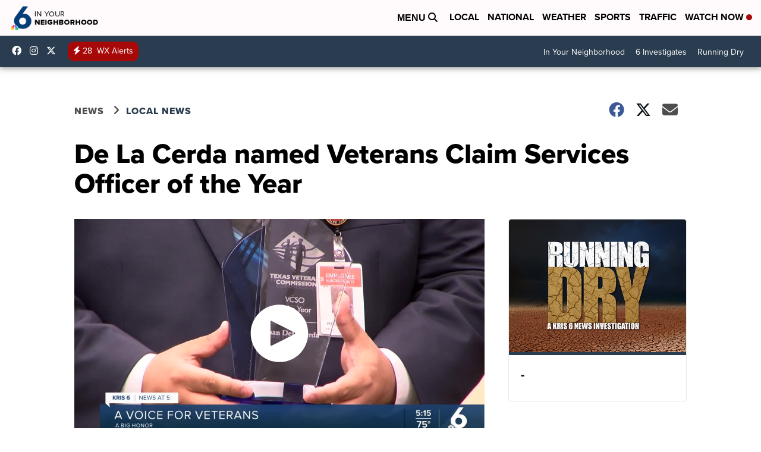

--- FILE ---
content_type: application/javascript; charset=utf-8
request_url: https://fundingchoicesmessages.google.com/f/AGSKWxUuRKq_L9OY57yAVxtnBLbVgbzoRBbMm2ny0iqiriOZV8JRv2ZWDFs20naBVG2-EJq2HMz5zkthIcrp5FJ-nimwL0-TWdeMxTOH9e2p81ZNc220SRrs_374Zl24j3VVJBaKsKKVwi8PyLli5Il7yx3rv_kZ3FWlmNFwyOgnmWH3Zj7iA5zOgBCkeFkh/_/t-ads.?advsystem=/static.ad..nz/ads//fm-ads4.
body_size: -1289
content:
window['1d95897a-ba22-4c94-adfb-1869a0546afa'] = true;